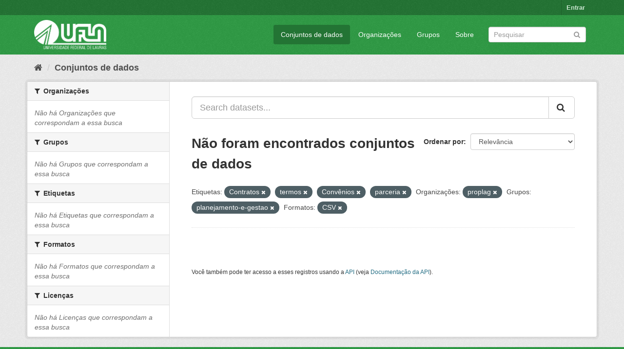

--- FILE ---
content_type: text/html; charset=utf-8
request_url: https://dados.ufla.br/dataset/?tags=Contratos&tags=termos&tags=Conv%C3%AAnios&tags=parceria&organization=proplag&groups=planejamento-e-gestao&res_format=CSV
body_size: 5095
content:
<!DOCTYPE html>
<!--[if IE 9]> <html lang="pt_BR" class="ie9"> <![endif]-->
<!--[if gt IE 8]><!--> <html lang="pt_BR"> <!--<![endif]-->
  <head>
    <meta charset="utf-8" />
      <meta name="generator" content="ckan 2.9.0" />
      <meta name="viewport" content="width=device-width, initial-scale=1.0">
    <title>Conjunto de dados - Dados Abertos UFLA</title>

    
    
    <link rel="shortcut icon" href="/base/images/ufla.png" />
    
    
        
<!-- Snippet googleanalytics/snippets/googleanalytics_header.html start -->
<script type="text/javascript">
  (function(i,s,o,g,r,a,m){i['GoogleAnalyticsObject']=r;i[r]=i[r]||function(){
  (i[r].q=i[r].q||[]).push(arguments)},i[r].l=1*new Date();a=s.createElement(o),
  m=s.getElementsByTagName(o)[0];a.async=1;a.src=g;m.parentNode.insertBefore(a,m)
  })(window,document,'script','//www.google-analytics.com/analytics.js','ga');

  ga('create', 'UA-176698675-1', 'auto', {});
     
  ga('set', 'anonymizeIp', true);
  ga('send', 'pageview');
</script>
<!-- Snippet googleanalytics/snippets/googleanalytics_header.html end -->

    

      
      
      
      
    

    
      
      
    

    
    <link href="/webassets/base/98bf0889_green.css" rel="stylesheet"/>
    
  </head>

  
  <body data-site-root="https://dados.ufla.br/" data-locale-root="https://dados.ufla.br/" >

    
    <div class="hide"><a href="#content">Pular para o conteúdo</a></div>
  

  
     
<div class="account-masthead">
  <div class="container">
     
    <nav class="account not-authed" aria-label="Account">
      <ul class="list-unstyled">
        
        <li><a href="/user/login">Entrar</a></li>
         
      </ul>
    </nav>
     
  </div>
</div>

<header class="navbar navbar-static-top masthead">
    
  <div class="container">
    <div class="navbar-right">
      <button data-target="#main-navigation-toggle" data-toggle="collapse" class="navbar-toggle collapsed" type="button">
        <span class="fa fa-bars"></span>
      </button>
    </div>
    <hgroup class="header-image navbar-left">
       
      <a class="logo" href="/"><img src="https://dados.ufla.br/uploads/admin/2020-10-21-184625.673410logo-branco-4.png" alt="Dados Abertos UFLA" title="Dados Abertos UFLA" /></a>
       
    </hgroup>

    <div class="collapse navbar-collapse" id="main-navigation-toggle">
      
      <nav class="section navigation">
        <ul class="nav nav-pills">
            
		<li class="active"><a href="/dataset/">Conjuntos de dados</a></li><li><a href="/organization/">Organizações</a></li><li><a href="/group/">Grupos</a></li><li><a href="/about">Sobre</a></li>
	    
        </ul>
      </nav>
       
      <form class="section site-search simple-input" action="/dataset/" method="get">
        <div class="field">
          <label for="field-sitewide-search">Buscar conjunto de dados</label>
          <input id="field-sitewide-search" type="text" class="form-control" name="q" placeholder="Pesquisar" aria-label="Search datasets"/>
          <button class="btn-search" type="submit" aria-label="Submit"><i class="fa fa-search"></i></button>
        </div>
      </form>
      
    </div>
  </div>
</header>

  
    <div class="main">
      <div id="content" class="container">
        
          
            <div class="flash-messages">
              
                
              
            </div>
          

          
            <div class="toolbar" role="navigation" aria-label="Breadcrumb">
              
                
                  <ol class="breadcrumb">
                    
<!-- Snippet snippets/home_breadcrumb_item.html start -->

<li class="home"><a href="/" aria-label="Início"><i class="fa fa-home"></i><span> Início</span></a></li>
<!-- Snippet snippets/home_breadcrumb_item.html end -->

                    
  <li class="active"><a href="/dataset/">Conjuntos de dados</a></li>

                  </ol>
                
              
            </div>
          

          <div class="row wrapper">
            
            
            

            
              <aside class="secondary col-sm-3">
                
                
  <div class="filters">
    <div>
      
        
<!-- Snippet snippets/facet_list.html start -->


    
    
	
	    
	    
		<section class="module module-narrow module-shallow">
		    
			<h2 class="module-heading">
			    <i class="fa fa-filter"></i>
			    
			    Organizações
			</h2>
		    
		    
			
			    
				<p class="module-content empty">Não há Organizações que correspondam a essa busca</p>
			    
			
		    
		</section>
	    
	
    

<!-- Snippet snippets/facet_list.html end -->

      
        
<!-- Snippet snippets/facet_list.html start -->


    
    
	
	    
	    
		<section class="module module-narrow module-shallow">
		    
			<h2 class="module-heading">
			    <i class="fa fa-filter"></i>
			    
			    Grupos
			</h2>
		    
		    
			
			    
				<p class="module-content empty">Não há Grupos que correspondam a essa busca</p>
			    
			
		    
		</section>
	    
	
    

<!-- Snippet snippets/facet_list.html end -->

      
        
<!-- Snippet snippets/facet_list.html start -->


    
    
	
	    
	    
		<section class="module module-narrow module-shallow">
		    
			<h2 class="module-heading">
			    <i class="fa fa-filter"></i>
			    
			    Etiquetas
			</h2>
		    
		    
			
			    
				<p class="module-content empty">Não há Etiquetas que correspondam a essa busca</p>
			    
			
		    
		</section>
	    
	
    

<!-- Snippet snippets/facet_list.html end -->

      
        
<!-- Snippet snippets/facet_list.html start -->


    
    
	
	    
	    
		<section class="module module-narrow module-shallow">
		    
			<h2 class="module-heading">
			    <i class="fa fa-filter"></i>
			    
			    Formatos
			</h2>
		    
		    
			
			    
				<p class="module-content empty">Não há Formatos que correspondam a essa busca</p>
			    
			
		    
		</section>
	    
	
    

<!-- Snippet snippets/facet_list.html end -->

      
        
<!-- Snippet snippets/facet_list.html start -->


    
    
	
	    
	    
		<section class="module module-narrow module-shallow">
		    
			<h2 class="module-heading">
			    <i class="fa fa-filter"></i>
			    
			    Licenças
			</h2>
		    
		    
			
			    
				<p class="module-content empty">Não há Licenças que correspondam a essa busca</p>
			    
			
		    
		</section>
	    
	
    

<!-- Snippet snippets/facet_list.html end -->

      
    </div>
    <a class="close no-text hide-filters"><i class="fa fa-times-circle"></i><span class="text">close</span></a>
  </div>

              </aside>
            

            
              <div class="primary col-sm-9 col-xs-12" role="main">
                
                
  <section class="module">
    <div class="module-content">
      
        
      
      
        
        
        
<!-- Snippet snippets/search_form.html start -->








<form id="dataset-search-form" class="search-form" method="get" data-module="select-switch">

  
    <div class="input-group search-input-group">
      <input aria-label="Search datasets..." id="field-giant-search" type="text" class="form-control input-lg" name="q" value="" autocomplete="off" placeholder="Search datasets...">
      
      <span class="input-group-btn">
        <button class="btn btn-default btn-lg" type="submit" value="search" aria-label="Submit">
          <i class="fa fa-search"></i>
        </button>
      </span>
      
    </div>
  

  
    <span>
  
  

  
  
  
  <input type="hidden" name="tags" value="Contratos" />
  
  
  
  
  
  <input type="hidden" name="tags" value="termos" />
  
  
  
  
  
  <input type="hidden" name="tags" value="Convênios" />
  
  
  
  
  
  <input type="hidden" name="tags" value="parceria" />
  
  
  
  
  
  <input type="hidden" name="organization" value="proplag" />
  
  
  
  
  
  <input type="hidden" name="groups" value="planejamento-e-gestao" />
  
  
  
  
  
  <input type="hidden" name="res_format" value="CSV" />
  
  
  
  </span>
  

  
    
      <div class="form-select form-group control-order-by">
        <label for="field-order-by">Ordenar por</label>
        <select id="field-order-by" name="sort" class="form-control">
          
            
              <option value="score desc, metadata_modified desc" selected="selected">Relevância</option>
            
          
            
              <option value="title_string asc">Nome Crescente</option>
            
          
            
              <option value="title_string desc">Nome Descrescente</option>
            
          
            
              <option value="metadata_modified desc">Modificada pela última vez</option>
            
          
            
          
        </select>
        
        <button class="btn btn-default js-hide" type="submit">Ir</button>
        
      </div>
    
  

  
    
      <h1>
<!-- Snippet snippets/search_result_text.html start -->


  
  
  
  

Não foram encontrados conjuntos de dados
<!-- Snippet snippets/search_result_text.html end -->
</h1>
    
  

  
    
      <p class="filter-list">
        
          
          <span class="facet">Etiquetas:</span>
          
            <span class="filtered pill">Contratos
              <a href="/dataset/?tags=termos&amp;tags=Conv%C3%AAnios&amp;tags=parceria&amp;organization=proplag&amp;groups=planejamento-e-gestao&amp;res_format=CSV" class="remove" title="Remover"><i class="fa fa-times"></i></a>
            </span>
          
            <span class="filtered pill">termos
              <a href="/dataset/?tags=Contratos&amp;tags=Conv%C3%AAnios&amp;tags=parceria&amp;organization=proplag&amp;groups=planejamento-e-gestao&amp;res_format=CSV" class="remove" title="Remover"><i class="fa fa-times"></i></a>
            </span>
          
            <span class="filtered pill">Convênios
              <a href="/dataset/?tags=Contratos&amp;tags=termos&amp;tags=parceria&amp;organization=proplag&amp;groups=planejamento-e-gestao&amp;res_format=CSV" class="remove" title="Remover"><i class="fa fa-times"></i></a>
            </span>
          
            <span class="filtered pill">parceria
              <a href="/dataset/?tags=Contratos&amp;tags=termos&amp;tags=Conv%C3%AAnios&amp;organization=proplag&amp;groups=planejamento-e-gestao&amp;res_format=CSV" class="remove" title="Remover"><i class="fa fa-times"></i></a>
            </span>
          
        
          
          <span class="facet">Organizações:</span>
          
            <span class="filtered pill">proplag
              <a href="/dataset/?tags=Contratos&amp;tags=termos&amp;tags=Conv%C3%AAnios&amp;tags=parceria&amp;groups=planejamento-e-gestao&amp;res_format=CSV" class="remove" title="Remover"><i class="fa fa-times"></i></a>
            </span>
          
        
          
          <span class="facet">Grupos:</span>
          
            <span class="filtered pill">planejamento-e-gestao
              <a href="/dataset/?tags=Contratos&amp;tags=termos&amp;tags=Conv%C3%AAnios&amp;tags=parceria&amp;organization=proplag&amp;res_format=CSV" class="remove" title="Remover"><i class="fa fa-times"></i></a>
            </span>
          
        
          
          <span class="facet">Formatos:</span>
          
            <span class="filtered pill">CSV
              <a href="/dataset/?tags=Contratos&amp;tags=termos&amp;tags=Conv%C3%AAnios&amp;tags=parceria&amp;organization=proplag&amp;groups=planejamento-e-gestao" class="remove" title="Remover"><i class="fa fa-times"></i></a>
            </span>
          
        
      </p>
      <a class="show-filters btn btn-default">Filtrar Resultados</a>
    
  

</form>




<!-- Snippet snippets/search_form.html end -->

      
      
        
<!-- Snippet snippets/package_list.html start -->


  

<!-- Snippet snippets/package_list.html end -->

      
    </div>

    
      
    
  </section>

  
    <section class="module">
      <div class="module-content">
        
          <small>
            
            
            
           Você também pode ter acesso a esses registros usando a <a href="/api/3">API</a> (veja <a href="http://docs.ckan.org/en/2.9/api/">Documentação da API</a>). 
          </small>
        
      </div>
    </section>
  

              </div>
            
          </div>
        
      </div>
    </div>
  
    <footer class="site-footer">
  <div class="container">
    
    <div class="row">
      <div class="col-md-8 footer-links">
        
          <ul class="list-unstyled">
            
              <li><a href="/about">Sobre Dados Abertos UFLA</a></li>
            
          </ul>
          <ul class="list-unstyled">
            
              
              <li><a href="http://docs.ckan.org/en/2.9/api/">API do CKAN</a></li>
              <li><a href="http://www.ckan.org/">Associação CKAN</a></li>
              <li><a href="http://www.opendefinition.org/okd/"><img src="/base/images/od_80x15_blue.png" alt="Open Data"></a></li>
            
          </ul>
        
      </div>
      <div class="col-md-4 attribution">
        
          <p><strong>Impulsionado por</strong> <a class="hide-text ckan-footer-logo" href="http://ckan.org">CKAN</a></p>
        
        
          
<!-- Snippet snippets/language_selector.html start -->

<form class="form-inline form-select lang-select" action="/util/redirect" data-module="select-switch" method="POST">
  <label for="field-lang-select">Idioma</label>
  <select id="field-lang-select" name="url" data-module="autocomplete" data-module-dropdown-class="lang-dropdown" data-module-container-class="lang-container">
    
      <option value="/pt_BR/dataset/?tags=Contratos&amp;tags=termos&amp;tags=Conv%C3%AAnios&amp;tags=parceria&amp;organization=proplag&amp;groups=planejamento-e-gestao&amp;res_format=CSV" selected="selected">
        português (Brasil)
      </option>
    
      <option value="/en/dataset/?tags=Contratos&amp;tags=termos&amp;tags=Conv%C3%AAnios&amp;tags=parceria&amp;organization=proplag&amp;groups=planejamento-e-gestao&amp;res_format=CSV" >
        English
      </option>
    
      <option value="/ja/dataset/?tags=Contratos&amp;tags=termos&amp;tags=Conv%C3%AAnios&amp;tags=parceria&amp;organization=proplag&amp;groups=planejamento-e-gestao&amp;res_format=CSV" >
        日本語
      </option>
    
      <option value="/it/dataset/?tags=Contratos&amp;tags=termos&amp;tags=Conv%C3%AAnios&amp;tags=parceria&amp;organization=proplag&amp;groups=planejamento-e-gestao&amp;res_format=CSV" >
        italiano
      </option>
    
      <option value="/cs_CZ/dataset/?tags=Contratos&amp;tags=termos&amp;tags=Conv%C3%AAnios&amp;tags=parceria&amp;organization=proplag&amp;groups=planejamento-e-gestao&amp;res_format=CSV" >
        čeština (Česko)
      </option>
    
      <option value="/ca/dataset/?tags=Contratos&amp;tags=termos&amp;tags=Conv%C3%AAnios&amp;tags=parceria&amp;organization=proplag&amp;groups=planejamento-e-gestao&amp;res_format=CSV" >
        català
      </option>
    
      <option value="/es/dataset/?tags=Contratos&amp;tags=termos&amp;tags=Conv%C3%AAnios&amp;tags=parceria&amp;organization=proplag&amp;groups=planejamento-e-gestao&amp;res_format=CSV" >
        español
      </option>
    
      <option value="/fr/dataset/?tags=Contratos&amp;tags=termos&amp;tags=Conv%C3%AAnios&amp;tags=parceria&amp;organization=proplag&amp;groups=planejamento-e-gestao&amp;res_format=CSV" >
        français
      </option>
    
      <option value="/el/dataset/?tags=Contratos&amp;tags=termos&amp;tags=Conv%C3%AAnios&amp;tags=parceria&amp;organization=proplag&amp;groups=planejamento-e-gestao&amp;res_format=CSV" >
        Ελληνικά
      </option>
    
      <option value="/sv/dataset/?tags=Contratos&amp;tags=termos&amp;tags=Conv%C3%AAnios&amp;tags=parceria&amp;organization=proplag&amp;groups=planejamento-e-gestao&amp;res_format=CSV" >
        svenska
      </option>
    
      <option value="/sr/dataset/?tags=Contratos&amp;tags=termos&amp;tags=Conv%C3%AAnios&amp;tags=parceria&amp;organization=proplag&amp;groups=planejamento-e-gestao&amp;res_format=CSV" >
        српски
      </option>
    
      <option value="/no/dataset/?tags=Contratos&amp;tags=termos&amp;tags=Conv%C3%AAnios&amp;tags=parceria&amp;organization=proplag&amp;groups=planejamento-e-gestao&amp;res_format=CSV" >
        norsk bokmål (Norge)
      </option>
    
      <option value="/sk/dataset/?tags=Contratos&amp;tags=termos&amp;tags=Conv%C3%AAnios&amp;tags=parceria&amp;organization=proplag&amp;groups=planejamento-e-gestao&amp;res_format=CSV" >
        slovenčina
      </option>
    
      <option value="/fi/dataset/?tags=Contratos&amp;tags=termos&amp;tags=Conv%C3%AAnios&amp;tags=parceria&amp;organization=proplag&amp;groups=planejamento-e-gestao&amp;res_format=CSV" >
        suomi
      </option>
    
      <option value="/ru/dataset/?tags=Contratos&amp;tags=termos&amp;tags=Conv%C3%AAnios&amp;tags=parceria&amp;organization=proplag&amp;groups=planejamento-e-gestao&amp;res_format=CSV" >
        русский
      </option>
    
      <option value="/de/dataset/?tags=Contratos&amp;tags=termos&amp;tags=Conv%C3%AAnios&amp;tags=parceria&amp;organization=proplag&amp;groups=planejamento-e-gestao&amp;res_format=CSV" >
        Deutsch
      </option>
    
      <option value="/pl/dataset/?tags=Contratos&amp;tags=termos&amp;tags=Conv%C3%AAnios&amp;tags=parceria&amp;organization=proplag&amp;groups=planejamento-e-gestao&amp;res_format=CSV" >
        polski
      </option>
    
      <option value="/nl/dataset/?tags=Contratos&amp;tags=termos&amp;tags=Conv%C3%AAnios&amp;tags=parceria&amp;organization=proplag&amp;groups=planejamento-e-gestao&amp;res_format=CSV" >
        Nederlands
      </option>
    
      <option value="/bg/dataset/?tags=Contratos&amp;tags=termos&amp;tags=Conv%C3%AAnios&amp;tags=parceria&amp;organization=proplag&amp;groups=planejamento-e-gestao&amp;res_format=CSV" >
        български
      </option>
    
      <option value="/ko_KR/dataset/?tags=Contratos&amp;tags=termos&amp;tags=Conv%C3%AAnios&amp;tags=parceria&amp;organization=proplag&amp;groups=planejamento-e-gestao&amp;res_format=CSV" >
        한국어 (대한민국)
      </option>
    
      <option value="/hu/dataset/?tags=Contratos&amp;tags=termos&amp;tags=Conv%C3%AAnios&amp;tags=parceria&amp;organization=proplag&amp;groups=planejamento-e-gestao&amp;res_format=CSV" >
        magyar
      </option>
    
      <option value="/sl/dataset/?tags=Contratos&amp;tags=termos&amp;tags=Conv%C3%AAnios&amp;tags=parceria&amp;organization=proplag&amp;groups=planejamento-e-gestao&amp;res_format=CSV" >
        slovenščina
      </option>
    
      <option value="/lv/dataset/?tags=Contratos&amp;tags=termos&amp;tags=Conv%C3%AAnios&amp;tags=parceria&amp;organization=proplag&amp;groups=planejamento-e-gestao&amp;res_format=CSV" >
        latviešu
      </option>
    
      <option value="/th/dataset/?tags=Contratos&amp;tags=termos&amp;tags=Conv%C3%AAnios&amp;tags=parceria&amp;organization=proplag&amp;groups=planejamento-e-gestao&amp;res_format=CSV" >
        ไทย
      </option>
    
      <option value="/uk/dataset/?tags=Contratos&amp;tags=termos&amp;tags=Conv%C3%AAnios&amp;tags=parceria&amp;organization=proplag&amp;groups=planejamento-e-gestao&amp;res_format=CSV" >
        українська
      </option>
    
      <option value="/id/dataset/?tags=Contratos&amp;tags=termos&amp;tags=Conv%C3%AAnios&amp;tags=parceria&amp;organization=proplag&amp;groups=planejamento-e-gestao&amp;res_format=CSV" >
        Indonesia
      </option>
    
      <option value="/fa_IR/dataset/?tags=Contratos&amp;tags=termos&amp;tags=Conv%C3%AAnios&amp;tags=parceria&amp;organization=proplag&amp;groups=planejamento-e-gestao&amp;res_format=CSV" >
        فارسی (ایران)
      </option>
    
      <option value="/he/dataset/?tags=Contratos&amp;tags=termos&amp;tags=Conv%C3%AAnios&amp;tags=parceria&amp;organization=proplag&amp;groups=planejamento-e-gestao&amp;res_format=CSV" >
        עברית
      </option>
    
      <option value="/sr_Latn/dataset/?tags=Contratos&amp;tags=termos&amp;tags=Conv%C3%AAnios&amp;tags=parceria&amp;organization=proplag&amp;groups=planejamento-e-gestao&amp;res_format=CSV" >
        srpski (latinica)
      </option>
    
      <option value="/en_AU/dataset/?tags=Contratos&amp;tags=termos&amp;tags=Conv%C3%AAnios&amp;tags=parceria&amp;organization=proplag&amp;groups=planejamento-e-gestao&amp;res_format=CSV" >
        English (Australia)
      </option>
    
      <option value="/km/dataset/?tags=Contratos&amp;tags=termos&amp;tags=Conv%C3%AAnios&amp;tags=parceria&amp;organization=proplag&amp;groups=planejamento-e-gestao&amp;res_format=CSV" >
        ខ្មែរ
      </option>
    
      <option value="/am/dataset/?tags=Contratos&amp;tags=termos&amp;tags=Conv%C3%AAnios&amp;tags=parceria&amp;organization=proplag&amp;groups=planejamento-e-gestao&amp;res_format=CSV" >
        አማርኛ
      </option>
    
      <option value="/sq/dataset/?tags=Contratos&amp;tags=termos&amp;tags=Conv%C3%AAnios&amp;tags=parceria&amp;organization=proplag&amp;groups=planejamento-e-gestao&amp;res_format=CSV" >
        shqip
      </option>
    
      <option value="/da_DK/dataset/?tags=Contratos&amp;tags=termos&amp;tags=Conv%C3%AAnios&amp;tags=parceria&amp;organization=proplag&amp;groups=planejamento-e-gestao&amp;res_format=CSV" >
        dansk (Danmark)
      </option>
    
      <option value="/zh_CN/dataset/?tags=Contratos&amp;tags=termos&amp;tags=Conv%C3%AAnios&amp;tags=parceria&amp;organization=proplag&amp;groups=planejamento-e-gestao&amp;res_format=CSV" >
        中文 (简体, 中国)
      </option>
    
      <option value="/vi/dataset/?tags=Contratos&amp;tags=termos&amp;tags=Conv%C3%AAnios&amp;tags=parceria&amp;organization=proplag&amp;groups=planejamento-e-gestao&amp;res_format=CSV" >
        Tiếng Việt
      </option>
    
      <option value="/pt_PT/dataset/?tags=Contratos&amp;tags=termos&amp;tags=Conv%C3%AAnios&amp;tags=parceria&amp;organization=proplag&amp;groups=planejamento-e-gestao&amp;res_format=CSV" >
        português (Portugal)
      </option>
    
      <option value="/mn_MN/dataset/?tags=Contratos&amp;tags=termos&amp;tags=Conv%C3%AAnios&amp;tags=parceria&amp;organization=proplag&amp;groups=planejamento-e-gestao&amp;res_format=CSV" >
        монгол (Монгол)
      </option>
    
      <option value="/ro/dataset/?tags=Contratos&amp;tags=termos&amp;tags=Conv%C3%AAnios&amp;tags=parceria&amp;organization=proplag&amp;groups=planejamento-e-gestao&amp;res_format=CSV" >
        română
      </option>
    
      <option value="/gl/dataset/?tags=Contratos&amp;tags=termos&amp;tags=Conv%C3%AAnios&amp;tags=parceria&amp;organization=proplag&amp;groups=planejamento-e-gestao&amp;res_format=CSV" >
        galego
      </option>
    
      <option value="/tr/dataset/?tags=Contratos&amp;tags=termos&amp;tags=Conv%C3%AAnios&amp;tags=parceria&amp;organization=proplag&amp;groups=planejamento-e-gestao&amp;res_format=CSV" >
        Türkçe
      </option>
    
      <option value="/lt/dataset/?tags=Contratos&amp;tags=termos&amp;tags=Conv%C3%AAnios&amp;tags=parceria&amp;organization=proplag&amp;groups=planejamento-e-gestao&amp;res_format=CSV" >
        lietuvių
      </option>
    
      <option value="/tl/dataset/?tags=Contratos&amp;tags=termos&amp;tags=Conv%C3%AAnios&amp;tags=parceria&amp;organization=proplag&amp;groups=planejamento-e-gestao&amp;res_format=CSV" >
        Filipino (Pilipinas)
      </option>
    
      <option value="/ne/dataset/?tags=Contratos&amp;tags=termos&amp;tags=Conv%C3%AAnios&amp;tags=parceria&amp;organization=proplag&amp;groups=planejamento-e-gestao&amp;res_format=CSV" >
        नेपाली
      </option>
    
      <option value="/zh_TW/dataset/?tags=Contratos&amp;tags=termos&amp;tags=Conv%C3%AAnios&amp;tags=parceria&amp;organization=proplag&amp;groups=planejamento-e-gestao&amp;res_format=CSV" >
        中文 (繁體, 台灣)
      </option>
    
      <option value="/ar/dataset/?tags=Contratos&amp;tags=termos&amp;tags=Conv%C3%AAnios&amp;tags=parceria&amp;organization=proplag&amp;groups=planejamento-e-gestao&amp;res_format=CSV" >
        العربية
      </option>
    
      <option value="/uk_UA/dataset/?tags=Contratos&amp;tags=termos&amp;tags=Conv%C3%AAnios&amp;tags=parceria&amp;organization=proplag&amp;groups=planejamento-e-gestao&amp;res_format=CSV" >
        українська (Україна)
      </option>
    
      <option value="/es_AR/dataset/?tags=Contratos&amp;tags=termos&amp;tags=Conv%C3%AAnios&amp;tags=parceria&amp;organization=proplag&amp;groups=planejamento-e-gestao&amp;res_format=CSV" >
        español (Argentina)
      </option>
    
      <option value="/is/dataset/?tags=Contratos&amp;tags=termos&amp;tags=Conv%C3%AAnios&amp;tags=parceria&amp;organization=proplag&amp;groups=planejamento-e-gestao&amp;res_format=CSV" >
        íslenska
      </option>
    
      <option value="/mk/dataset/?tags=Contratos&amp;tags=termos&amp;tags=Conv%C3%AAnios&amp;tags=parceria&amp;organization=proplag&amp;groups=planejamento-e-gestao&amp;res_format=CSV" >
        македонски
      </option>
    
      <option value="/hr/dataset/?tags=Contratos&amp;tags=termos&amp;tags=Conv%C3%AAnios&amp;tags=parceria&amp;organization=proplag&amp;groups=planejamento-e-gestao&amp;res_format=CSV" >
        hrvatski
      </option>
    
      <option value="/eu/dataset/?tags=Contratos&amp;tags=termos&amp;tags=Conv%C3%AAnios&amp;tags=parceria&amp;organization=proplag&amp;groups=planejamento-e-gestao&amp;res_format=CSV" >
        euskara
      </option>
    
  </select>
  <button class="btn btn-default js-hide" type="submit">Ir</button>
</form>
<!-- Snippet snippets/language_selector.html end -->

        
      </div>
    </div>
    
  </div>

  
    
  
</footer>
  
  
  
  
  
    
    
    
        
        
        <div class="js-hide" data-module="google-analytics"
             data-module-googleanalytics_resource_prefix="">
        </div>
    


      

    
    
    <link href="/webassets/vendor/f3b8236b_select2.css" rel="stylesheet"/>
<link href="/webassets/vendor/0b01aef1_font-awesome.css" rel="stylesheet"/>
    <script src="/webassets/vendor/d8ae4bed_jquery.js" type="text/javascript"></script>
<script src="/webassets/vendor/ab26884f_vendor.js" type="text/javascript"></script>
<script src="/webassets/vendor/580fa18d_bootstrap.js" type="text/javascript"></script>
<script src="/webassets/base/5f5a82bb_main.js" type="text/javascript"></script>
<script src="/webassets/base/b836e8ea_ckan.js" type="text/javascript"></script>
<script src="/webassets/ckanext-googleanalytics/event_tracking.js?2cf0c834" type="text/javascript"></script>
  </body>
</html>